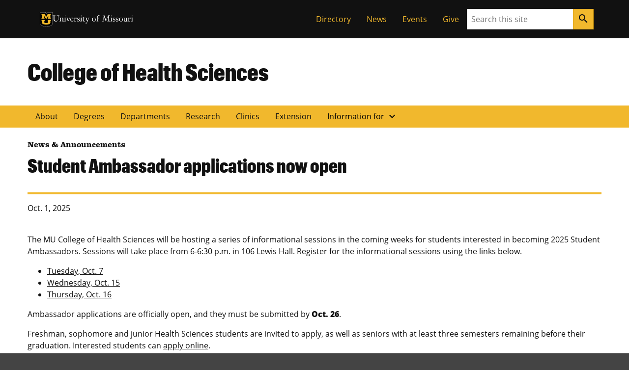

--- FILE ---
content_type: text/css
request_url: https://healthsciences.missouri.edu/wp-content/themes/shp-child/style.css?ver=2.1.5
body_size: 3965
content:
/*
  Theme Name:   Child Theme - Health Sciences
  Theme URI:    https://healthsciences.missouri.edu/
  Author:       Mizzou Digital Service, University of Missouri
  Author URI:   https://digitalservice.missouri.edu/
  Description:  This Child Theme extends the Mizzou Hybrid Base Theme
  Version:      2.1.5
  Template:     miz-hybrid-base
  Text Domain:  shp-child
*/
/* Default Sizes, weights, line heights */
/** Breadcrumbs Styles */
.shp-breadcrumbs {
  margin-left: -7px;
  margin-bottom: 2rem;
  margin-top: 2rem;
}

/** End */
/** Dropdown Styles */
.shp-dropdown__button {
  font-size: 1.25em;
}

.shp-dropdown__button-icon {
  position: relative;
  top: 5px;
}

.shp-dropdown__content {
  border: 1px solid #111111;
  background-color: #FFFFFF;
}

.shp-dropdown-item {
  padding-left: 0.5em;
  padding-right: 0.5em;
  font-size: 1.25em;
  font-family: "Graphik Cond Web";
}

.shp-dropdown-item:hover {
  background-color: #CCCCCC;
}

.shp-dropdown-item a {
  text-decoration: none;
  display: block;
  width: 100%;
}

@media (max-width: 767.98px) {
  .shp-dropdown__content {
    margin-top: -0.5em;
  }
}
/** End */
/** Footer Styles */
.shp-card--dark .miz-link-list__link:hover {
  background-color: #F1B82D;
  color: #111111;
}

.shp-card--dark .miz-link-list__item:first-child a {
  font-weight: bold;
  text-transform: uppercase;
}

.shp-card--dark .miz-link-list__item:first-child a:hover {
  color: inherit !important;
  background-color: initial;
}

/** End */
.shp-archive-filter .miz-input-group {
  flex-flow: column;
}
.shp-archive-filter .miz-input-group .miz-label {
  font-family: "Open Sans", "Segoe UI", Tahoma, sans-serif;
  font-weight: 600;
  padding: 0 1rem 0 0;
  display: block;
}
.shp-archive-filter .miz-input-group .miz-input {
  border-radius: 0;
  border: 1px solid rgb(212, 212, 212);
  padding: 0.5rem 0.75rem;
}
.shp-archive-filter .miz-input-group .miz-input-text {
  border-radius: 0;
  border: 1px solid rgb(212, 212, 212);
  padding: 0.5rem 0.75rem;
}
.shp-archive-filter .miz-input-group select {
  border-radius: 0;
  border: 1px solid rgb(212, 212, 212);
  padding: 0.5rem 0.75rem;
}
.shp-archive-filter .miz-input-group input[type=checkbox] {
  margin: 0;
  width: 1.5em;
  height: 1.5em;
  transform: translateY(-0.075em);
  display: grid;
  place-content: center;
}
.shp-archive-filter .miz-input-group input[type=checkbox]::before {
  content: "";
  width: 1.2em;
  height: 1.2em;
  transform: scale(0);
  transition: 120ms transform ease-in-out;
  box-shadow: inset 1em 1em #222222;
  transform-origin: bottom left;
  -webkit-clip-path: polygon(14% 44%, 0 65%, 50% 100%, 100% 16%, 80% 0%, 43% 62%);
          clip-path: polygon(14% 44%, 0 65%, 50% 100%, 100% 16%, 80% 0%, 43% 62%);
}
.shp-archive-filter .miz-input-group input[type=checkbox]:checked::before {
  transform: scale(1);
}
.shp-archive-filter .miz-input-group input[type=checkbox]:focus {
  outline: max(2px, 0.15em) solid currentColor;
  outline-offset: max(2px, 0.15em);
}
.shp-archive-filter .miz-input-group .miz-label {
  font-family: "Open Sans", "Segoe UI", Tahoma, sans-serif;
  font-weight: 600;
  padding: 0 1rem 0 0;
  display: block;
}
.shp-archive-filter .miz-input-group .miz-input-text {
  border-radius: 0;
  border: 1px solid rgb(212, 212, 212);
  padding: 0.5rem 0.75rem;
}
.shp-archive-filter .form-control {
  font-size: 1rem;
  line-height: 1.5;
  display: grid;
  grid-template-columns: 2em auto;
  gap: 0.5em;
}
.shp-archive-filter .form-control + .form-control {
  margin-top: 1em;
}

/** News Cards Styles */
.shp-news-card {
  margin-bottom: 2rem;
}

.shp-news-card .shp-news-card__date {
  padding-top: 0.5rem;
}

.shp-news-card .miz-news-card {
  flex-direction: row;
}

.shp-news-card .miz-news-card .card-image-div .card-image {
  width: 240px;
  height: 135px;
  object-fit: cover;
}

.shp-news-card .miz-news-card .shp-news-card__body {
  padding: 0rem 1rem;
}

.shp-news-card .miz-news-card .shp-blog-card__body {
  padding: 2rem 0rem;
}

.shp-news-card .miz-news-card .miz-card__body .shp-news-card__title {
  font-size: 1.563em;
}

.shp-news-card .miz-news-card .miz-card__body .shp-blog-card__title {
  font-size: 2.441em;
}

@media (max-width: 767.98px) {
  .shp-news-card .miz-news-card {
    flex-direction: column;
  }
  .shp-news-card .miz-news-card .shp-news-card__body {
    padding: 0rem 0rem;
  }
  .shp-news-card .miz-news-card .card-image-div .card-image {
    width: 100%;
  }
}
/** End */
/*** Page Headers ***/
.shp-dept-title {
  font-family: "Graphik Cond Web";
  font-size: 3.052rem;
  color: #F1B82D;
}

.shp-dept-title a {
  font-family: "Graphik Cond Web";
  color: #F1B82D;
  text-decoration: none;
}

.shp-dept-title a:hover {
  color: #FFFFFF;
}

.shp-dept-title--page {
  font-family: "ClarendonURW-Reg";
  font-size: 1.563rem;
  display: inline-block;
  padding-bottom: 0.25em;
  border-bottom: medium solid #F1B82D;
}

/** End */
.link-block {
  position: relative;
  display: flex;
  flex-flow: column nowrap;
  justify-content: flex-start;
  -ms-flex-align: start;
  list-style: none;
  margin: 0 0 1rem 0;
  padding: 0;
  align-items: stretch;
}
.link-block li {
  flex: 0 1 auto;
  display: flex;
  flex-wrap: wrap;
}
.link-block li a {
  padding: 0.5rem 1rem 0.5rem 1rem;
  text-decoration: none;
  display: flex;
  flex-direction: row;
  align-items: center;
  flex: 1 1 auto;
  color: initial;
  background: #FFF4D6;
  border-top: 1px solid #FBD986;
  border-bottom: 1px solid #FBD986;
}
.link-block li a:hover, .link-block li a:focus, .link-block li a:active {
  background: rgb(255, 250.8414634146, 239.5);
  color: initial;
}

/** 50-50 Layer  */
.layer-5050 {
  background-color: #F0F0F0;
  margin-bottom: 4rem;
}

.container-5050 {
  grid-column: main/span 6;
  place-self: center center;
}

.content-5050 {
  margin-top: 4rem;
  margin-bottom: 4rem;
}

.figure-5050 {
  grid-column: 8/span full-end;
  margin: 0 0 0;
}

.image-5050 {
  object-fit: cover;
  height: 100%;
  width: 100%;
}

@media (max-width: 450px) {
  .container-5050 {
    grid-column: 3/span 10;
  }
  .figure-5050 {
    grid-column: 1/span end;
  }
}
/** End */
/* Accordion Styles*/
.shp-accordion__button {
  position: relative;
  display: block;
  width: 100%;
  padding-right: 2.7rem;
  text-align: left;
  font-weight: 700;
}

.shp-accordion__button > .miz-icon {
  position: absolute;
  margin-top: -0.7rem;
  top: 50%;
  right: 0.7rem;
}

/** End */
/* Card Deck Layer Styles */
@supports (display: grid) {
  .shp-card .miz-card__title {
    font-size: 2.441em !important;
  }
  .shp-card-deck-grid {
    display: grid;
    grid-template-columns: [deck-start] repeat(12, 1fr) [deck-end];
    gap: 2rem 2rem;
    grid-auto-flow: row;
    justify-items: stretch;
  }
  .shp-card-deck-grid > * {
    grid-column: deck;
  }
  .shp-card-deck-grid--2-up > .shp-card {
    margin-top: 1rem;
  }
  @media (min-width: 768px) {
    .shp-card-deck-grid--2-up > .shp-card {
      grid-column: span 6;
    }
  }
  .shp-card-deck-grid--3-up > .shp-card {
    margin-top: 1rem;
  }
  @media (min-width: 992px) {
    .shp-card-deck-grid--3-up > .shp-card {
      grid-column: span 6;
      margin-top: 0;
    }
  }
  .shp-card-deck-grid--4-up > .shp-card {
    margin-top: 1rem;
  }
  @media (min-width: 768px) {
    .shp-card-deck-grid--4-up > .shp-card {
      grid-column: span 6;
      margin-top: 0;
    }
  }
  @media (min-width: 1200px) {
    .shp-card-deck-grid--4-up > .shp-card {
      grid-column: span 3;
    }
  }
}
/** End */
/* Drawer Layer  */
.layer-drawer {
  background-color: #F1B82D;
  margin-bottom: 4rem;
}

.shp-drawer-card {
  margin: 4rem 5% 0rem 5% !important;
}

.shp-drawer-image {
  max-width: 50% !important;
  object-fit: cover;
  height: auto !important;
}

.shp-drawer-body {
  padding: 2rem 2rem 2rem 2rem !important;
}

.shp-drawer-body h3 {
  text-transform: uppercase;
  font-size: 3.052em;
}

.shp-drawer-dropdown {
  padding: 0px 5% 0px 5%;
}

.shp-drawer-button {
  width: 100%;
  text-align: center;
  padding: 2% 25% 2% 25%;
  margin-bottom: 4rem;
}

.shp-drawer-content {
  margin-top: -4rem;
  margin-bottom: 4rem;
  background-color: #F0F0F0;
  position: relative;
}

.shp-drawer-item {
  padding-bottom: 1rem;
}

@media (max-width: 767.98px) {
  .shp-drawer-image {
    max-width: 100% !important;
  }
  .shp-drawer-links {
    -moz-columns: 1;
         columns: 1;
  }
}
/** End */
/** SHP Link Grid Styles */
.shp-link-grid--layer {
  align-content: center;
  flex-flow: row wrap;
  align-items: stretch;
}

.shp-link-grid--layer > * {
  width: calc(33% - 2rem);
  margin: 1rem 1rem;
}

.shp-link-grid--layer-links {
  grid-column: main-start/span 12;
}

.shp-link-grid--layer .miz-link-list__item {
  background-color: #F1B82D;
  min-height: 6rem;
  box-shadow: 0 2px 2px rgba(102, 102, 102, 0.2);
}

.shp-link-grid--layer .miz-link-list__link {
  border: 3px solid #F1B82D;
  font-size: 1.563em;
  font-weight: 1.563em;
  padding: 1.2rem 1.2rem 1.2rem 2rem;
}

.shp-link-grid--layer .miz-link-list__link:hover {
  background-color: #FEE8B6;
}

.shp-link-grid-icon {
  padding-right: 2rem;
}

@media (max-width: 991.98px) {
  .shp-link-grid--layer-title {
    grid-column: main/span 12;
  }
  .shp-link-grid--layer-links {
    grid-column: main/span main-end;
  }
  .shp-link-grid--layer {
    flex-flow: column;
  }
  .shp-link-grid--layer > * {
    width: calc(100% - 2rem);
    margin: 1rem 1rem;
  }
}
@media (min-width: 768px) and (max-width: 1199.98px) {
  .shp-link-grid--layer .miz-link-list__link {
    font-size: 1rem;
  }
}
/** End */
/* SHP Offset Links Styles */
.shp-offset-links--layer {
  align-content: center;
  flex-flow: row wrap;
  align-items: stretch;
}

.shp-offset-links--layer > * {
  width: calc(50% - 2rem);
  margin: 1rem 1rem;
}

.shp-offset-links--layer-title {
  margin: 1rem;
  grid-column: main/span 4;
}

.shp-offset-links--layer-links {
  grid-column: 6/span 8;
}

.shp-offset-links--layer .miz-link-list__item {
  background-color: #FFFFFF;
  min-height: 6rem;
}

.shp-offset-links--layer .miz-link-list__link {
  border: 3px solid #F1B82D;
  font-size: 1.2rem;
  padding: 1.2rem 1.2rem 1.2rem 2rem;
}

.shp-offset-links--title {
  border-bottom: 4px solid #F1B82D;
  padding-bottom: 1rem;
  line-height: 1.2;
  font-family: "Graphik Cond Web";
  font-size: 3.052em;
}

.shp-offset-links--text {
  font-weight: 300;
}

.shp-offset-links--layer .miz-link-list__link:hover {
  background-color: #FEE8B6;
}

@media (max-width: 767.98px) {
  .shp-offset-links--layer-title {
    grid-column: main/span 12;
  }
  .shp-offset-links--layer-links {
    grid-column: main/span main-end;
  }
  .shp-offset-links--layer {
    flex-flow: column;
  }
  .shp-offset-links--layer > * {
    width: calc(100% - 2rem);
    margin: 1rem 1rem;
  }
}
/** End */
/** Archives Filter Styles */
.shp-archive-filter__title {
  grid-column: main/span 2;
  align-self: center;
  font-size: 1.953em;
}

.shp-archive-filter__title p {
  margin-top: 0;
  margin-bottom: 0;
}

/** End */
/** Aside Styles */
.shp-sub-nav {
  font-size: 1rem;
  margin-bottom: 1rem;
}

.shp-sub-nav__dept-name {
  background-color: #111111;
  color: #FFFFFF;
  font-weight: 800;
  border-bottom: 0.125rem solid #F1B82D;
  padding: 0.5rem 1rem 0.5rem 1rem;
}

.shp-sub-nav__list {
  list-style: none;
  position: relative;
  margin: 0;
  padding: 0;
  background-color: #FFF4D6;
}

.shp-sub-nav__list-item {
  display: flex;
  flex-direction: column;
}

.shp-sub-nav__list-item > * {
  flex: 1 0 100%;
}

.shp-sub-nav__list-item .shp-dropdown__button-icon {
  float: right;
}

.shp-sub-nav__expand-button {
  font-weight: 700;
  background-color: #FEE8B6;
}

.shp-sub-nav__expand-button[aria-expanded=true] {
  background-color: #FBD986;
}

.shp-sub-nav--level-1 {
  background-color: #FBD986;
  font-weight: 700;
  text-decoration: none;
  border-bottom: 0.125rem solid #F1B82D;
  padding: 0.5rem 1rem 0.5rem 1rem;
}

.shp-sub-nav--level-1:hover {
  background-color: #FEE8B6;
}

.shp-sub-nav--level-2 {
  background-color: #FFF4D6;
  font-weight: 600;
  text-decoration: none;
  line-height: 1.5rem;
  border-bottom: 0.125rem solid #F1B82D;
  padding: 0.5rem 1rem 0.5rem 4rem;
}

.shp-sub-nav--level-2:hover {
  background-color: #FEE8B6;
}

.shp-sub-nav__link .shp-sub-nav__expand-button {
  position: relative;
  text-decoration: none;
  border: none;
  text-align: left;
  padding: 0.5rem 1rem 0.5rem 1rem;
}

/* Sidebar styles */
.sidebar_image_container {
  width: 100%;
  text-align: center;
}

.sidebar_image_image {
  max-width: 100%;
  border-radius: 50%;
}

.miz-card .miz-card__body .sidebar_social_list {
  margin-top: 1rem;
}

/** End */
/** Directory Styles */
.shp_directory_flex_container {
  display: flex;
  flex-direction: row;
  flex-wrap: wrap;
  padding-bottom: 2rem;
}

.shp-directory_alpha-sort-item.miz-pagination__list-item.is-current {
  padding: initial;
}

.shp-directory_alpha-sort-link {
  font-family: "Open Sans", "Segoe UI", Tahoma, sans-serif;
  text-transform: uppercase;
  padding: 0.25rem 0.5rem 0.25rem 0.5rem;
}

.miz-main-grid__article .shp-card--person {
  flex: 0 0 30%;
  margin: 0.5em;
  box-shadow: 0 2px 2px rgba(102, 102, 102, 0.2);
}

.miz-main-grid__main .shp-card--person {
  flex: 0 1 23.6%;
  margin: 0.5em;
  box-shadow: 0 2px 2px rgba(102, 102, 102, 0.2);
}

.shp-card--person .miz-card__image {
  border-bottom: 0.75rem solid #F1B82D;
  height: 300px;
  width: 100%;
  object-fit: cover;
  object-position: 50% 30%;
}

.shp-card--person .shp-card--person--title {
  font-size: 1.953em;
}

.shp-card--person .shp-card--person--subtitle {
  font-size: 1rem;
  font-weight: 300;
  font-family: "Open Sans", "Segoe UI", Tahoma, sans-serif;
}

.shp-card--person .miz-card__body .miz-card__text {
  font-size: 0.8em;
}

.shp-card--person--department {
  font-weight: 600;
  text-transform: uppercase;
  text-decoration: none;
}

.shp-card--person--department:hover {
  text-decoration: underline;
}

.shp-person_page-header {
  padding-top: 3rem;
  padding-bottom: 0;
}

.shp-person_page-title {
  text-transform: capitalize !important;
}

.shp-person_card-body {
  padding-left: 0;
}

.shp-person_degrees {
  font-family: "Open Sans", "Segoe UI", Tahoma, sans-serif;
  font-weight: 600;
  font-size: 1.563em;
}

.shp-person_primary-title {
  font-size: 1.563em;
  font-weight: 400;
}

.shp-person_title {
  font-size: 1.25em;
  font-weight: 400;
  margin-top: 0;
}

.miz-card__image-person {
  border-radius: 50%;
  box-shadow: 2px 2px 2px 2px rgba(241, 184, 45, 0.5);
}

.research-area-header {
  text-transform: uppercase;
  font-family: "Graphik Cond Web";
  letter-spacing: 2px;
  font-size: 1.25em;
}

.shp-person_card-horizontal {
  margin-top: 0 !important;
}

@media (max-width: 767.98px) {
  .miz-main-grid__main .shp-card--person {
    flex: 0 1 100%;
  }
  .miz-main-grid__article .shp-card--person {
    flex: 0 1 100%;
  }
  .shp-archive-filter {
    flex: 0 1 100%;
    padding-bottom: 0.5em;
  }
  .shp-directory_alpha-sort-list {
    flex-wrap: wrap;
  }
}
@media (min-width: 576px) and (max-width: 991.98px) {
  .shp-card--person {
    flex: 0 1 45%;
  }
  .shp-directory_alpha-sort-list {
    flex-wrap: wrap;
  }
}
/** End */
/** SHP Styles */
.miz-masthead__title {
  font-family: "Graphik Cond Web";
}

.miz-layer--brand .miz-split-layout .shp-kicker--black-border {
  border-bottom: 2px solid #111111;
}

.gold-hr {
  background: #F1B82D;
  border: 2px solid #F1B82D;
}

.directory-gold-hr {
  background: #F1B82D;
  border: 2px solid #F1B82D;
  width: 100%;
  margin-top: 3rem;
}

.directory-gold-hr:first-child {
  display: none;
}

@supports (display: grid) {
  .miz-main-grid .page-wrap {
    grid-column: main;
  }
}
/** This is overriding the base theme Featured News layer */
.miz-news-card__thumb {
  width: 100% !important;
  object-fit: cover !important;
}

.miz-card--brand .miz-card__title {
  font-family: "Graphik Cond Web";
  font-size: 1.563em;
}

/** This is overriding the base theme Events layer */
@media (max-width: 767.98px) {
  .miz-page-header__title {
    font-size: 3.052em !important;
  }
}
/** End */
/** Single Styles */
.shp-story__kicker {
  font-family: "ClarendonURW-Reg";
}

.shp-story__title {
  font-family: "Graphik Cond Web";
  font-size: 2.441em;
}

/** End */
/** WP Styles */
figcaption {
  font-style: italic;
  font-size: 0.8em;
}

.alignfull {
  max-width: 100vw;
  width: 100vw;
  width: 100%;
}

.alignfull iframe {
  width: 100% !important;
  height: 400px;
}

.alignwide {
  max-width: 100vw;
  width: 100vw;
  width: 100%;
}

.alignwide iframe {
  width: 100% !important;
  height: 400px;
}

thead {
  border-bottom: 2px solid black;
  text-transform: uppercase;
}

.wp-block-table th {
  padding: 0.75em 0.5em;
}

.wp-block-table td {
  padding: 1.25em 0.5em;
}

@media (max-width: 767.98px) {
  .wp-block-gallery.has-nested-images figure.wp-block-image:not(#individual-image) {
    width: 100%;
  }
}
/** End */
/* Headings within main content area */
h3,
h4,
h5,
h6 {
  font-family: "Graphik Cond Web";
}

.miz-fill--black-100 .miz-container .miz-link-list .miz-link-list__link:hover {
  background-color: #ffffff !important;
}

.shp-text--italic {
  font-style: italic;
}

@media (min-width: 992px) {
  .shp-main-grid__article-full {
    grid-column: main/span 12;
  }
}

.shp-button-group {
  display: flex;
  gap: 1rem;
  margin-top: 1rem;
  margin-bottom: 1rem;
  flex-wrap: wrap;
}

.shp-drawer-links {
  margin: 2rem;
}
@media (min-width: 768px) {
  .shp-drawer-links {
    -moz-columns: 4;
         columns: 4;
  }
}

.shp-ambassador-metadata {
  margin-bottom: 2rem;
  margin-top: 2rem;
}
@media (min-width: 768px) {
  .shp-ambassador-metadata {
    -moz-columns: 1;
         columns: 1;
  }
}

.shp-personnel-metadata {
  margin-bottom: 2rem;
  margin-top: 2rem;
}
@media (min-width: 768px) {
  .shp-personnel-metadata {
    -moz-columns: 2;
         columns: 2;
  }
}

.shp-personnel-research-callout {
  background-color: #FEE8B6;
  padding: 1rem;
}
.shp-personnel-research-callout .shp-button--callout {
  background-color: #FFFFFF;
  padding: 0.5rem 0.5rem;
}
.shp-personnel-research-callout .shp-button--callout:active, .shp-personnel-research-callout .shp-button--callout:focus, .shp-personnel-research-callout .shp-button--callout:hover {
  background-color: transparent;
}

.shp-card--person .miz-card__image {
  border-bottom: 0.75rem solid #F1B82D;
}

.shp-available-online {
  white-space: nowrap;
  font-weight: normal;
}

.shp-available-online i {
  color: #F1B82D;
}

.miz-split-layout-layer.miz-fill--black li a {
  color: #FFFFFF;
}

.miz-split-layout-layer.miz-fill--gold .miz-button--primary {
  background-color: #111111;
  color: #FFFFFF;
}

.miz-split-layout-layer.miz-fill--gold .miz-button--primary.miz-button--brand:hover {
  background-color: #444444;
}
